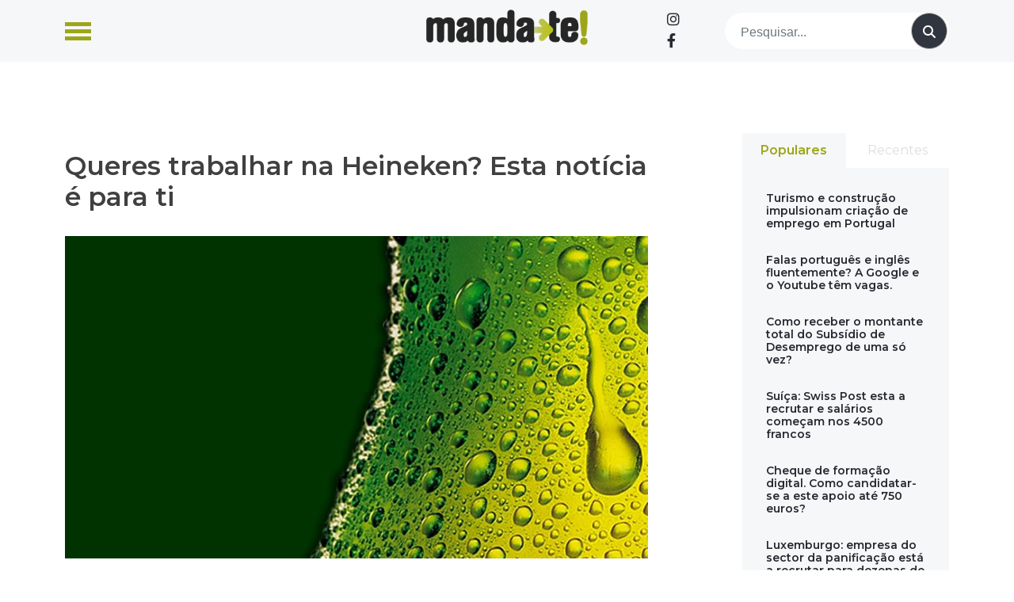

--- FILE ---
content_type: text/html; charset=UTF-8
request_url: https://www.manda-te.com/queres-trabalhar-na-heineken-esta-noticia-e-para-ti/
body_size: 18878
content:
<!doctype html>
<html lang="pt-PT">
<head>
<script async src="https://pagead2.googlesyndication.com/pagead/js/adsbygoogle.js?client=ca-pub-2585086213796810" crossorigin="anonymous"></script>
<meta charset="UTF-8">
<meta name="viewport" content="width=device-width, initial-scale=1">
<link rel="profile" href="https://gmpg.org/xfn/11">
<meta name='robots' content='index, follow, max-image-preview:large, max-snippet:-1, max-video-preview:-1'/>
<title>Queres trabalhar na Heineken? Esta notícia é para ti - Manda-te</title>
<link rel="canonical" href="https://www.manda-te.com/queres-trabalhar-na-heineken-esta-noticia-e-para-ti/"/>
<meta property="og:locale" content="pt_PT"/>
<meta property="og:type" content="article"/>
<meta property="og:title" content="Queres trabalhar na Heineken? Esta notícia é para ti - Manda-te"/>
<meta property="og:description" content="A Heineken está a recrutar colaboradores um pouco por toda a Europa. Só na Holanda são 68 vagas destinadas a profissionais dos sectores de atividade de recursos humanos, marketing, financeiro, logística, entre outros. Existem ainda algumas oportunidades de estágio nomeadamente [&hellip;]"/>
<meta property="og:url" content="https://www.manda-te.com/queres-trabalhar-na-heineken-esta-noticia-e-para-ti/"/>
<meta property="og:site_name" content="Manda-te"/>
<meta property="article:published_time" content="2016-04-01T10:18:09+00:00"/>
<meta property="article:modified_time" content="2023-05-31T16:05:50+00:00"/>
<meta property="og:image" content="https://www.manda-te.com/wp-content/uploads/2023/05/heineken.jpg"/>
<meta property="og:image:width" content="800"/>
<meta property="og:image:height" content="442"/>
<meta property="og:image:type" content="image/jpeg"/>
<meta name="author" content="manda-te"/>
<meta name="twitter:card" content="summary_large_image"/>
<meta name="twitter:label1" content="Escrito por"/>
<meta name="twitter:data1" content="manda-te"/>
<meta name="twitter:label2" content="Tempo estimado de leitura"/>
<meta name="twitter:data2" content="1 minuto"/>
<script type="application/ld+json" class="yoast-schema-graph">{"@context":"https://schema.org","@graph":[{"@type":"Article","@id":"https://www.manda-te.com/queres-trabalhar-na-heineken-esta-noticia-e-para-ti/#article","isPartOf":{"@id":"https://www.manda-te.com/queres-trabalhar-na-heineken-esta-noticia-e-para-ti/"},"author":{"name":"manda-te","@id":"https://www.manda-te.com/#/schema/person/80bb04be1f01657d57325bfb49c42e2b"},"headline":"Queres trabalhar na Heineken? Esta notícia é para ti","datePublished":"2016-04-01T10:18:09+00:00","dateModified":"2023-05-31T16:05:50+00:00","mainEntityOfPage":{"@id":"https://www.manda-te.com/queres-trabalhar-na-heineken-esta-noticia-e-para-ti/"},"wordCount":195,"publisher":{"@id":"https://www.manda-te.com/#organization"},"image":{"@id":"https://www.manda-te.com/queres-trabalhar-na-heineken-esta-noticia-e-para-ti/#primaryimage"},"thumbnailUrl":"https://www.manda-te.com/wp-content/uploads/2023/05/heineken.jpg","articleSection":["Destaque","Empregos","Vagas Emprego"],"inLanguage":"pt-PT"},{"@type":"WebPage","@id":"https://www.manda-te.com/queres-trabalhar-na-heineken-esta-noticia-e-para-ti/","url":"https://www.manda-te.com/queres-trabalhar-na-heineken-esta-noticia-e-para-ti/","name":"Queres trabalhar na Heineken? Esta notícia é para ti - Manda-te","isPartOf":{"@id":"https://www.manda-te.com/#website"},"primaryImageOfPage":{"@id":"https://www.manda-te.com/queres-trabalhar-na-heineken-esta-noticia-e-para-ti/#primaryimage"},"image":{"@id":"https://www.manda-te.com/queres-trabalhar-na-heineken-esta-noticia-e-para-ti/#primaryimage"},"thumbnailUrl":"https://www.manda-te.com/wp-content/uploads/2023/05/heineken.jpg","datePublished":"2016-04-01T10:18:09+00:00","dateModified":"2023-05-31T16:05:50+00:00","breadcrumb":{"@id":"https://www.manda-te.com/queres-trabalhar-na-heineken-esta-noticia-e-para-ti/#breadcrumb"},"inLanguage":"pt-PT","potentialAction":[{"@type":"ReadAction","target":["https://www.manda-te.com/queres-trabalhar-na-heineken-esta-noticia-e-para-ti/"]}]},{"@type":"ImageObject","inLanguage":"pt-PT","@id":"https://www.manda-te.com/queres-trabalhar-na-heineken-esta-noticia-e-para-ti/#primaryimage","url":"https://www.manda-te.com/wp-content/uploads/2023/05/heineken.jpg","contentUrl":"https://www.manda-te.com/wp-content/uploads/2023/05/heineken.jpg","width":800,"height":442},{"@type":"BreadcrumbList","@id":"https://www.manda-te.com/queres-trabalhar-na-heineken-esta-noticia-e-para-ti/#breadcrumb","itemListElement":[{"@type":"ListItem","position":1,"name":"Início","item":"https://www.manda-te.com/"},{"@type":"ListItem","position":2,"name":"Queres trabalhar na Heineken? Esta notícia é para ti"}]},{"@type":"WebSite","@id":"https://www.manda-te.com/#website","url":"https://www.manda-te.com/","name":"Manda-te","description":"Emprego, Formação e Empreendedorismo","publisher":{"@id":"https://www.manda-te.com/#organization"},"potentialAction":[{"@type":"SearchAction","target":{"@type":"EntryPoint","urlTemplate":"https://www.manda-te.com/?s={search_term_string}"},"query-input":"required name=search_term_string"}],"inLanguage":"pt-PT"},{"@type":"Organization","@id":"https://www.manda-te.com/#organization","name":"Manda-te","url":"https://www.manda-te.com/","logo":{"@type":"ImageObject","inLanguage":"pt-PT","@id":"https://www.manda-te.com/#/schema/logo/image/","url":"https://www.manda-te.com/wp-content/uploads/2023/06/logo.png","contentUrl":"https://www.manda-te.com/wp-content/uploads/2023/06/logo.png","width":289,"height":64,"caption":"Manda-te"},"image":{"@id":"https://www.manda-te.com/#/schema/logo/image/"}},{"@type":"Person","@id":"https://www.manda-te.com/#/schema/person/80bb04be1f01657d57325bfb49c42e2b","name":"manda-te","url":"https://www.manda-te.com/author/manda-te/"}]}</script>
<link rel='dns-prefetch' href='//code.jquery.com'/>
<link rel='dns-prefetch' href='//www.googletagmanager.com'/>
<link rel='dns-prefetch' href='//use.fontawesome.com'/>
<link rel='dns-prefetch' href='//pagead2.googlesyndication.com'/>
<link rel='dns-prefetch' href='//fundingchoicesmessages.google.com'/>
<link rel="alternate" type="application/rss+xml" title="Manda-te &raquo; Feed" href="https://www.manda-te.com/feed/"/>
<link rel="alternate" type="application/rss+xml" title="Manda-te &raquo; Feed de comentários" href="https://www.manda-te.com/comments/feed/"/>
<link rel='stylesheet' id='wp-block-library-css' href='//www.manda-te.com/wp-content/cache/wpfc-minified/8w2muwvt/84ju8.css' media='all'/>
<style id='classic-theme-styles-inline-css'>.wp-block-button__link{color:#fff;background-color:#32373c;border-radius:9999px;box-shadow:none;text-decoration:none;padding:calc(.667em + 2px) calc(1.333em + 2px);font-size:1.125em}.wp-block-file__button{background:#32373c;color:#fff;text-decoration:none}</style>
<style id='global-styles-inline-css'>body{--wp--preset--color--black:#000000;--wp--preset--color--cyan-bluish-gray:#abb8c3;--wp--preset--color--white:#ffffff;--wp--preset--color--pale-pink:#f78da7;--wp--preset--color--vivid-red:#cf2e2e;--wp--preset--color--luminous-vivid-orange:#ff6900;--wp--preset--color--luminous-vivid-amber:#fcb900;--wp--preset--color--light-green-cyan:#7bdcb5;--wp--preset--color--vivid-green-cyan:#00d084;--wp--preset--color--pale-cyan-blue:#8ed1fc;--wp--preset--color--vivid-cyan-blue:#0693e3;--wp--preset--color--vivid-purple:#9b51e0;--wp--preset--gradient--vivid-cyan-blue-to-vivid-purple:linear-gradient(135deg,rgba(6,147,227,1) 0%,rgb(155,81,224) 100%);--wp--preset--gradient--light-green-cyan-to-vivid-green-cyan:linear-gradient(135deg,rgb(122,220,180) 0%,rgb(0,208,130) 100%);--wp--preset--gradient--luminous-vivid-amber-to-luminous-vivid-orange:linear-gradient(135deg,rgba(252,185,0,1) 0%,rgba(255,105,0,1) 100%);--wp--preset--gradient--luminous-vivid-orange-to-vivid-red:linear-gradient(135deg,rgba(255,105,0,1) 0%,rgb(207,46,46) 100%);--wp--preset--gradient--very-light-gray-to-cyan-bluish-gray:linear-gradient(135deg,rgb(238,238,238) 0%,rgb(169,184,195) 100%);--wp--preset--gradient--cool-to-warm-spectrum:linear-gradient(135deg,rgb(74,234,220) 0%,rgb(151,120,209) 20%,rgb(207,42,186) 40%,rgb(238,44,130) 60%,rgb(251,105,98) 80%,rgb(254,248,76) 100%);--wp--preset--gradient--blush-light-purple:linear-gradient(135deg,rgb(255,206,236) 0%,rgb(152,150,240) 100%);--wp--preset--gradient--blush-bordeaux:linear-gradient(135deg,rgb(254,205,165) 0%,rgb(254,45,45) 50%,rgb(107,0,62) 100%);--wp--preset--gradient--luminous-dusk:linear-gradient(135deg,rgb(255,203,112) 0%,rgb(199,81,192) 50%,rgb(65,88,208) 100%);--wp--preset--gradient--pale-ocean:linear-gradient(135deg,rgb(255,245,203) 0%,rgb(182,227,212) 50%,rgb(51,167,181) 100%);--wp--preset--gradient--electric-grass:linear-gradient(135deg,rgb(202,248,128) 0%,rgb(113,206,126) 100%);--wp--preset--gradient--midnight:linear-gradient(135deg,rgb(2,3,129) 0%,rgb(40,116,252) 100%);--wp--preset--font-size--small:13px;--wp--preset--font-size--medium:20px;--wp--preset--font-size--large:36px;--wp--preset--font-size--x-large:42px;--wp--preset--spacing--20:0.44rem;--wp--preset--spacing--30:0.67rem;--wp--preset--spacing--40:1rem;--wp--preset--spacing--50:1.5rem;--wp--preset--spacing--60:2.25rem;--wp--preset--spacing--70:3.38rem;--wp--preset--spacing--80:5.06rem;--wp--preset--shadow--natural:6px 6px 9px rgba(0, 0, 0, 0.2);--wp--preset--shadow--deep:12px 12px 50px rgba(0, 0, 0, 0.4);--wp--preset--shadow--sharp:6px 6px 0px rgba(0, 0, 0, 0.2);--wp--preset--shadow--outlined:6px 6px 0px -3px rgba(255, 255, 255, 1), 6px 6px rgba(0, 0, 0, 1);--wp--preset--shadow--crisp:6px 6px 0px rgba(0, 0, 0, 1);}:where(.is-layout-flex){gap:0.5em;}:where(.is-layout-grid){gap:0.5em;}body .is-layout-flex{display:flex;}body .is-layout-flex{flex-wrap:wrap;align-items:center;}body .is-layout-flex > *{margin:0;}body .is-layout-grid{display:grid;}body .is-layout-grid > *{margin:0;}:where(.wp-block-columns.is-layout-flex){gap:2em;}:where(.wp-block-columns.is-layout-grid){gap:2em;}:where(.wp-block-post-template.is-layout-flex){gap:1.25em;}:where(.wp-block-post-template.is-layout-grid){gap:1.25em;}.has-black-color{color:var(--wp--preset--color--black) !important;}.has-cyan-bluish-gray-color{color:var(--wp--preset--color--cyan-bluish-gray) !important;}.has-white-color{color:var(--wp--preset--color--white) !important;}.has-pale-pink-color{color:var(--wp--preset--color--pale-pink) !important;}.has-vivid-red-color{color:var(--wp--preset--color--vivid-red) !important;}.has-luminous-vivid-orange-color{color:var(--wp--preset--color--luminous-vivid-orange) !important;}.has-luminous-vivid-amber-color{color:var(--wp--preset--color--luminous-vivid-amber) !important;}.has-light-green-cyan-color{color:var(--wp--preset--color--light-green-cyan) !important;}.has-vivid-green-cyan-color{color:var(--wp--preset--color--vivid-green-cyan) !important;}.has-pale-cyan-blue-color{color:var(--wp--preset--color--pale-cyan-blue) !important;}.has-vivid-cyan-blue-color{color:var(--wp--preset--color--vivid-cyan-blue) !important;}.has-vivid-purple-color{color:var(--wp--preset--color--vivid-purple) !important;}.has-black-background-color{background-color:var(--wp--preset--color--black) !important;}.has-cyan-bluish-gray-background-color{background-color:var(--wp--preset--color--cyan-bluish-gray) !important;}.has-white-background-color{background-color:var(--wp--preset--color--white) !important;}.has-pale-pink-background-color{background-color:var(--wp--preset--color--pale-pink) !important;}.has-vivid-red-background-color{background-color:var(--wp--preset--color--vivid-red) !important;}.has-luminous-vivid-orange-background-color{background-color:var(--wp--preset--color--luminous-vivid-orange) !important;}.has-luminous-vivid-amber-background-color{background-color:var(--wp--preset--color--luminous-vivid-amber) !important;}.has-light-green-cyan-background-color{background-color:var(--wp--preset--color--light-green-cyan) !important;}.has-vivid-green-cyan-background-color{background-color:var(--wp--preset--color--vivid-green-cyan) !important;}.has-pale-cyan-blue-background-color{background-color:var(--wp--preset--color--pale-cyan-blue) !important;}.has-vivid-cyan-blue-background-color{background-color:var(--wp--preset--color--vivid-cyan-blue) !important;}.has-vivid-purple-background-color{background-color:var(--wp--preset--color--vivid-purple) !important;}.has-black-border-color{border-color:var(--wp--preset--color--black) !important;}.has-cyan-bluish-gray-border-color{border-color:var(--wp--preset--color--cyan-bluish-gray) !important;}.has-white-border-color{border-color:var(--wp--preset--color--white) !important;}.has-pale-pink-border-color{border-color:var(--wp--preset--color--pale-pink) !important;}.has-vivid-red-border-color{border-color:var(--wp--preset--color--vivid-red) !important;}.has-luminous-vivid-orange-border-color{border-color:var(--wp--preset--color--luminous-vivid-orange) !important;}.has-luminous-vivid-amber-border-color{border-color:var(--wp--preset--color--luminous-vivid-amber) !important;}.has-light-green-cyan-border-color{border-color:var(--wp--preset--color--light-green-cyan) !important;}.has-vivid-green-cyan-border-color{border-color:var(--wp--preset--color--vivid-green-cyan) !important;}.has-pale-cyan-blue-border-color{border-color:var(--wp--preset--color--pale-cyan-blue) !important;}.has-vivid-cyan-blue-border-color{border-color:var(--wp--preset--color--vivid-cyan-blue) !important;}.has-vivid-purple-border-color{border-color:var(--wp--preset--color--vivid-purple) !important;}.has-vivid-cyan-blue-to-vivid-purple-gradient-background{background:var(--wp--preset--gradient--vivid-cyan-blue-to-vivid-purple) !important;}.has-light-green-cyan-to-vivid-green-cyan-gradient-background{background:var(--wp--preset--gradient--light-green-cyan-to-vivid-green-cyan) !important;}.has-luminous-vivid-amber-to-luminous-vivid-orange-gradient-background{background:var(--wp--preset--gradient--luminous-vivid-amber-to-luminous-vivid-orange) !important;}.has-luminous-vivid-orange-to-vivid-red-gradient-background{background:var(--wp--preset--gradient--luminous-vivid-orange-to-vivid-red) !important;}.has-very-light-gray-to-cyan-bluish-gray-gradient-background{background:var(--wp--preset--gradient--very-light-gray-to-cyan-bluish-gray) !important;}.has-cool-to-warm-spectrum-gradient-background{background:var(--wp--preset--gradient--cool-to-warm-spectrum) !important;}.has-blush-light-purple-gradient-background{background:var(--wp--preset--gradient--blush-light-purple) !important;}.has-blush-bordeaux-gradient-background{background:var(--wp--preset--gradient--blush-bordeaux) !important;}.has-luminous-dusk-gradient-background{background:var(--wp--preset--gradient--luminous-dusk) !important;}.has-pale-ocean-gradient-background{background:var(--wp--preset--gradient--pale-ocean) !important;}.has-electric-grass-gradient-background{background:var(--wp--preset--gradient--electric-grass) !important;}.has-midnight-gradient-background{background:var(--wp--preset--gradient--midnight) !important;}.has-small-font-size{font-size:var(--wp--preset--font-size--small) !important;}.has-medium-font-size{font-size:var(--wp--preset--font-size--medium) !important;}.has-large-font-size{font-size:var(--wp--preset--font-size--large) !important;}.has-x-large-font-size{font-size:var(--wp--preset--font-size--x-large) !important;}
.wp-block-navigation a:where(:not(.wp-element-button)){color:inherit;}:where(.wp-block-post-template.is-layout-flex){gap:1.25em;}:where(.wp-block-post-template.is-layout-grid){gap:1.25em;}:where(.wp-block-columns.is-layout-flex){gap:2em;}:where(.wp-block-columns.is-layout-grid){gap:2em;}
.wp-block-pullquote{font-size:1.5em;line-height:1.6;}</style>
<style id='dominant-color-styles-inline-css'>img[data-dominant-color]:not(.has-transparency){background-color:var(--dominant-color);}</style>
<link rel='stylesheet' id='font-awesome-css' href='//www.manda-te.com/wp-content/cache/wpfc-minified/7bgvuuqw/84ju8.css' media='all'/>
<link rel='stylesheet' id='bootstrap-css-css' href='//www.manda-te.com/wp-content/cache/wpfc-minified/1pxeu9f8/84ju8.css' media='all'/>
<link rel='stylesheet' id='ideoma-child-style-css' href='//www.manda-te.com/wp-content/cache/wpfc-minified/6l0hgpmb/84ju8.css' media='all'/>
<link rel='stylesheet' id='owlcarousel-css' href='//www.manda-te.com/wp-content/cache/wpfc-minified/6wuvuuvt/84ju8.css' media='all'/>
<link rel='stylesheet' id='owlcarousel-theme-css' href='//www.manda-te.com/wp-content/cache/wpfc-minified/qtst36lg/84ju8.css' media='all'/>
<link rel='stylesheet' id='sitept-scss-css' href='//www.manda-te.com/wp-content/cache/wpfc-minified/f2znpno8/84ju8.css' media='all'/>
<link rel='stylesheet' id='sitept-style-css' href='//www.manda-te.com/wp-content/cache/wpfc-minified/6l0hgpmb/84ju8.css' media='all'/>
<link rel='stylesheet' id='font-awesome-official-css' href='https://use.fontawesome.com/releases/v6.4.0/css/all.css' media='all' integrity="sha384-iw3OoTErCYJJB9mCa8LNS2hbsQ7M3C0EpIsO/H5+EGAkPGc6rk+V8i04oW/K5xq0" crossorigin="anonymous"/>
<link rel='stylesheet' id='sib-front-css-css' href='//www.manda-te.com/wp-content/cache/wpfc-minified/ld7bo43g/84ju8.css' media='all'/>
<link rel='stylesheet' id='font-awesome-official-v4shim-css' href='https://use.fontawesome.com/releases/v6.4.0/css/v4-shims.css' media='all' integrity="sha384-TjXU13dTMPo+5ZlOUI1IGXvpmajjoetPqbUJqTx+uZ1bGwylKHNEItuVe/mg/H6l" crossorigin="anonymous"/>
<script src="//www.manda-te.com/wp-content/cache/wpfc-minified/l975qdj0/84ju9.js" id="bootstrap-js-js"></script>
<script src="https://www.googletagmanager.com/gtag/js?id=GT-W6KC8JM" id="google_gtagjs-js" async></script>
<script id="google_gtagjs-js-after">window.dataLayer=window.dataLayer||[];function gtag(){dataLayer.push(arguments);}
gtag("set","linker",{"domains":["www.manda-te.com"]});
gtag("js", new Date());
gtag("set", "developer_id.dZTNiMT", true);
gtag("config", "GT-W6KC8JM");</script>
<script src="//www.manda-te.com/wp-content/cache/wpfc-minified/2enen7kc/84ju9.js" id="jquery-core-js"></script>
<script src="//www.manda-te.com/wp-content/cache/wpfc-minified/87f95aw6/84ju9.js" id="jquery-migrate-js"></script>
<script id="sib-front-js-js-extra">var sibErrMsg={"invalidMail":"Please fill out valid email address","requiredField":"Please fill out required fields","invalidDateFormat":"Please fill out valid date format","invalidSMSFormat":"Please fill out valid phone number"};
var ajax_sib_front_object={"ajax_url":"https:\/\/www.manda-te.com\/wp-admin\/admin-ajax.php","ajax_nonce":"6ca43cdd8e","flag_url":"https:\/\/www.manda-te.com\/wp-content\/plugins\/mailin\/img\/flags\/"};</script>
<script src="//www.manda-te.com/wp-content/cache/wpfc-minified/g0y5krks/84ju9.js" id="sib-front-js-js"></script>
<link rel="https://api.w.org/" href="https://www.manda-te.com/wp-json/"/><link rel="alternate" type="application/json" href="https://www.manda-te.com/wp-json/wp/v2/posts/5598"/><link rel="EditURI" type="application/rsd+xml" title="RSD" href="https://www.manda-te.com/xmlrpc.php?rsd"/>
<link rel="alternate" type="application/json+oembed" href="https://www.manda-te.com/wp-json/oembed/1.0/embed?url=https%3A%2F%2Fwww.manda-te.com%2Fqueres-trabalhar-na-heineken-esta-noticia-e-para-ti%2F"/>
<link rel="alternate" type="text/xml+oembed" href="https://www.manda-te.com/wp-json/oembed/1.0/embed?url=https%3A%2F%2Fwww.manda-te.com%2Fqueres-trabalhar-na-heineken-esta-noticia-e-para-ti%2F&#038;format=xml"/>
<meta name="generator" content="dominant-color-images 1.1.1">
<meta name="generator" content="Site Kit by Google 1.131.0"/><meta name="generator" content="performance-lab 3.1.0; plugins: dominant-color-images, webp-uploads">
<meta name="mpu-version" content="1.2.5"/><meta name="generator" content="webp-uploads 1.1.1">
<meta name="google-adsense-platform-account" content="ca-host-pub-2644536267352236">
<meta name="google-adsense-platform-domain" content="sitekit.withgoogle.com">
<script>(function(){
window.sib={equeue:[],client_key:"brntfscks0tkvb20hlexuekv"};
window.sib.email_id="";
window.sendinblue={}; for (var j=['track', 'identify', 'trackLink', 'page'], i=0; i < j.length; i++){ (function(k){ window.sendinblue[k]=function(){ var arg=Array.prototype.slice.call(arguments); (window.sib[k]||function(){ var t={}; t[k]=arg; window.sib.equeue.push(t);})(arg[0], arg[1], arg[2]);};})(j[i]);}var n=document.createElement("script"),i=document.getElementsByTagName("script")[0]; n.type="text/javascript", n.id="sendinblue-js", n.async = !0, n.src="https://sibautomation.com/sa.js?plugin=wordpress&key=" + window.sib.client_key, i.parentNode.insertBefore(n, i), window.sendinblue.page();})();</script><meta name="redi-version" content="1.2.2"/>
<script async src="https://pagead2.googlesyndication.com/pagead/js/adsbygoogle.js?client=ca-pub-2585086213796810&amp;host=ca-host-pub-2644536267352236" crossorigin="anonymous"></script>
<script async src="https://fundingchoicesmessages.google.com/i/pub-2585086213796810?ers=1" nonce="XxjAYi4-6-Lsdy2wRBLx6g"></script><script nonce="XxjAYi4-6-Lsdy2wRBLx6g">(function(){function signalGooglefcPresent(){if(!window.frames['googlefcPresent']){if(document.body){const iframe=document.createElement('iframe'); iframe.style='width: 0; height: 0; border: none; z-index: -1000; left: -1000px; top: -1000px;'; iframe.style.display='none'; iframe.name='googlefcPresent'; document.body.appendChild(iframe);}else{setTimeout(signalGooglefcPresent, 0);}}}signalGooglefcPresent();})();</script>
<script>(function(){'use strict';function aa(a){var b=0;return function(){return b<a.length?{done:!1,value:a[b++]}:{done:!0}}}var ba="function"==typeof Object.defineProperties?Object.defineProperty:function(a,b,c){if(a==Array.prototype||a==Object.prototype)return a;a[b]=c.value;return a};
function ca(a){a=["object"==typeof globalThis&&globalThis,a,"object"==typeof window&&window,"object"==typeof self&&self,"object"==typeof global&&global];for(var b=0;b<a.length;++b){var c=a[b];if(c&&c.Math==Math)return c}throw Error("Cannot find global object");}var da=ca(this);function k(a,b){if(b)a:{var c=da;a=a.split(".");for(var d=0;d<a.length-1;d++){var e=a[d];if(!(e in c))break a;c=c[e]}a=a[a.length-1];d=c[a];b=b(d);b!=d&&null!=b&&ba(c,a,{configurable:!0,writable:!0,value:b})}}
function ea(a){return a.raw=a}function m(a){var b="undefined"!=typeof Symbol&&Symbol.iterator&&a[Symbol.iterator];if(b)return b.call(a);if("number"==typeof a.length)return{next:aa(a)};throw Error(String(a)+" is not an iterable or ArrayLike");}function fa(a){for(var b,c=[];!(b=a.next()).done;)c.push(b.value);return c}var ha="function"==typeof Object.create?Object.create:function(a){function b(){}b.prototype=a;return new b},n;
if("function"==typeof Object.setPrototypeOf)n=Object.setPrototypeOf;else{var q;a:{var ia={a:!0},ja={};try{ja.__proto__=ia;q=ja.a;break a}catch(a){}q=!1}n=q?function(a,b){a.__proto__=b;if(a.__proto__!==b)throw new TypeError(a+" is not extensible");return a}:null}var ka=n;
function r(a,b){a.prototype=ha(b.prototype);a.prototype.constructor=a;if(ka)ka(a,b);else for(var c in b)if("prototype"!=c)if(Object.defineProperties){var d=Object.getOwnPropertyDescriptor(b,c);d&&Object.defineProperty(a,c,d)}else a[c]=b[c];a.A=b.prototype}function la(){for(var a=Number(this),b=[],c=a;c<arguments.length;c++)b[c-a]=arguments[c];return b}k("Number.MAX_SAFE_INTEGER",function(){return 9007199254740991});
k("Number.isFinite",function(a){return a?a:function(b){return"number"!==typeof b?!1:!isNaN(b)&&Infinity!==b&&-Infinity!==b}});k("Number.isInteger",function(a){return a?a:function(b){return Number.isFinite(b)?b===Math.floor(b):!1}});k("Number.isSafeInteger",function(a){return a?a:function(b){return Number.isInteger(b)&&Math.abs(b)<=Number.MAX_SAFE_INTEGER}});
k("Math.trunc",function(a){return a?a:function(b){b=Number(b);if(isNaN(b)||Infinity===b||-Infinity===b||0===b)return b;var c=Math.floor(Math.abs(b));return 0>b?-c:c}});k("Object.is",function(a){return a?a:function(b,c){return b===c?0!==b||1/b===1/c:b!==b&&c!==c}});k("Array.prototype.includes",function(a){return a?a:function(b,c){var d=this;d instanceof String&&(d=String(d));var e=d.length;c=c||0;for(0>c&&(c=Math.max(c+e,0));c<e;c++){var f=d[c];if(f===b||Object.is(f,b))return!0}return!1}});
k("String.prototype.includes",function(a){return a?a:function(b,c){if(null==this)throw new TypeError("The 'this' value for String.prototype.includes must not be null or undefined");if(b instanceof RegExp)throw new TypeError("First argument to String.prototype.includes must not be a regular expression");return-1!==this.indexOf(b,c||0)}});
var t=this||self;function v(a){return a};var w,x;a:{for(var ma=["CLOSURE_FLAGS"],y=t,z=0;z<ma.length;z++)if(y=y[ma[z]],null==y){x=null;break a}x=y}var na=x&&x[610401301];w=null!=na?na:!1;var A,oa=t.navigator;A=oa?oa.userAgentData||null:null;function B(a){return w?A?A.brands.some(function(b){return(b=b.brand)&&-1!=b.indexOf(a)}):!1:!1}function C(a){var b;a:{if(b=t.navigator)if(b=b.userAgent)break a;b=""}return-1!=b.indexOf(a)};function D(){return w?!!A&&0<A.brands.length:!1}function E(){return D()?B("Chromium"):(C("Chrome")||C("CriOS"))&&!(D()?0:C("Edge"))||C("Silk")};var pa=D()?!1:C("Trident")||C("MSIE");!C("Android")||E();E();C("Safari")&&(E()||(D()?0:C("Coast"))||(D()?0:C("Opera"))||(D()?0:C("Edge"))||(D()?B("Microsoft Edge"):C("Edg/"))||D()&&B("Opera"));var qa={},F=null;var ra="undefined"!==typeof Uint8Array,sa=!pa&&"function"===typeof btoa;function G(){return"function"===typeof BigInt};var H=0,I=0;function ta(a){var b=0>a;a=Math.abs(a);var c=a>>>0;a=Math.floor((a-c)/4294967296);b&&(c=m(ua(c,a)),b=c.next().value,a=c.next().value,c=b);H=c>>>0;I=a>>>0}function va(a,b){b>>>=0;a>>>=0;if(2097151>=b)var c=""+(4294967296*b+a);else G()?c=""+(BigInt(b)<<BigInt(32)|BigInt(a)):(c=(a>>>24|b<<8)&16777215,b=b>>16&65535,a=(a&16777215)+6777216*c+6710656*b,c+=8147497*b,b*=2,1E7<=a&&(c+=Math.floor(a/1E7),a%=1E7),1E7<=c&&(b+=Math.floor(c/1E7),c%=1E7),c=b+wa(c)+wa(a));return c}
function wa(a){a=String(a);return"0000000".slice(a.length)+a}function ua(a,b){b=~b;a?a=~a+1:b+=1;return[a,b]};var J;J="function"===typeof Symbol&&"symbol"===typeof Symbol()?Symbol():void 0;var xa=J?function(a,b){a[J]|=b}:function(a,b){void 0!==a.g?a.g|=b:Object.defineProperties(a,{g:{value:b,configurable:!0,writable:!0,enumerable:!1}})},K=J?function(a){return a[J]|0}:function(a){return a.g|0},L=J?function(a){return a[J]}:function(a){return a.g},M=J?function(a,b){a[J]=b;return a}:function(a,b){void 0!==a.g?a.g=b:Object.defineProperties(a,{g:{value:b,configurable:!0,writable:!0,enumerable:!1}});return a};function ya(a,b){M(b,(a|0)&-14591)}function za(a,b){M(b,(a|34)&-14557)}
function Aa(a){a=a>>14&1023;return 0===a?536870912:a};var N={},Ba={};function Ca(a){return!(!a||"object"!==typeof a||a.g!==Ba)}function Da(a){return null!==a&&"object"===typeof a&&!Array.isArray(a)&&a.constructor===Object}function P(a,b,c){if(!Array.isArray(a)||a.length)return!1;var d=K(a);if(d&1)return!0;if(!(b&&(Array.isArray(b)?b.includes(c):b.has(c))))return!1;M(a,d|1);return!0}Object.freeze(new function(){});Object.freeze(new function(){});var Ea=/^-?([1-9][0-9]*|0)(\.[0-9]+)?$/;var Q;function Fa(a,b){Q=b;a=new a(b);Q=void 0;return a}
function R(a,b,c){null==a&&(a=Q);Q=void 0;if(null==a){var d=96;c?(a=[c],d|=512):a=[];b&&(d=d&-16760833|(b&1023)<<14)}else{if(!Array.isArray(a))throw Error();d=K(a);if(d&64)return a;d|=64;if(c&&(d|=512,c!==a[0]))throw Error();a:{c=a;var e=c.length;if(e){var f=e-1;if(Da(c[f])){d|=256;b=f-(+!!(d&512)-1);if(1024<=b)throw Error();d=d&-16760833|(b&1023)<<14;break a}}if(b){b=Math.max(b,e-(+!!(d&512)-1));if(1024<b)throw Error();d=d&-16760833|(b&1023)<<14}}}M(a,d);return a};function Ga(a){switch(typeof a){case "number":return isFinite(a)?a:String(a);case "boolean":return a?1:0;case "object":if(a)if(Array.isArray(a)){if(P(a,void 0,0))return}else if(ra&&null!=a&&a instanceof Uint8Array){if(sa){for(var b="",c=0,d=a.length-10240;c<d;)b+=String.fromCharCode.apply(null,a.subarray(c,c+=10240));b+=String.fromCharCode.apply(null,c?a.subarray(c):a);a=btoa(b)}else{void 0===b&&(b=0);if(!F){F={};c="ABCDEFGHIJKLMNOPQRSTUVWXYZabcdefghijklmnopqrstuvwxyz0123456789".split("");d=["+/=",
"+/","-_=","-_.","-_"];for(var e=0;5>e;e++){var f=c.concat(d[e].split(""));qa[e]=f;for(var g=0;g<f.length;g++){var h=f[g];void 0===F[h]&&(F[h]=g)}}}b=qa[b];c=Array(Math.floor(a.length/3));d=b[64]||"";for(e=f=0;f<a.length-2;f+=3){var l=a[f],p=a[f+1];h=a[f+2];g=b[l>>2];l=b[(l&3)<<4|p>>4];p=b[(p&15)<<2|h>>6];h=b[h&63];c[e++]=g+l+p+h}g=0;h=d;switch(a.length-f){case 2:g=a[f+1],h=b[(g&15)<<2]||d;case 1:a=a[f],c[e]=b[a>>2]+b[(a&3)<<4|g>>4]+h+d}a=c.join("")}return a}}return a};function Ha(a,b,c){a=Array.prototype.slice.call(a);var d=a.length,e=b&256?a[d-1]:void 0;d+=e?-1:0;for(b=b&512?1:0;b<d;b++)a[b]=c(a[b]);if(e){b=a[b]={};for(var f in e)Object.prototype.hasOwnProperty.call(e,f)&&(b[f]=c(e[f]))}return a}function Ia(a,b,c,d,e){if(null!=a){if(Array.isArray(a))a=P(a,void 0,0)?void 0:e&&K(a)&2?a:Ja(a,b,c,void 0!==d,e);else if(Da(a)){var f={},g;for(g in a)Object.prototype.hasOwnProperty.call(a,g)&&(f[g]=Ia(a[g],b,c,d,e));a=f}else a=b(a,d);return a}}
function Ja(a,b,c,d,e){var f=d||c?K(a):0;d=d?!!(f&32):void 0;a=Array.prototype.slice.call(a);for(var g=0;g<a.length;g++)a[g]=Ia(a[g],b,c,d,e);c&&c(f,a);return a}function Ka(a){return a.s===N?a.toJSON():Ga(a)};function La(a,b,c){c=void 0===c?za:c;if(null!=a){if(ra&&a instanceof Uint8Array)return b?a:new Uint8Array(a);if(Array.isArray(a)){var d=K(a);if(d&2)return a;b&&(b=0===d||!!(d&32)&&!(d&64||!(d&16)));return b?M(a,(d|34)&-12293):Ja(a,La,d&4?za:c,!0,!0)}a.s===N&&(c=a.h,d=L(c),a=d&2?a:Fa(a.constructor,Ma(c,d,!0)));return a}}function Ma(a,b,c){var d=c||b&2?za:ya,e=!!(b&32);a=Ha(a,b,function(f){return La(f,e,d)});xa(a,32|(c?2:0));return a};function Na(a,b){a=a.h;return Oa(a,L(a),b)}function Oa(a,b,c,d){if(-1===c)return null;if(c>=Aa(b)){if(b&256)return a[a.length-1][c]}else{var e=a.length;if(d&&b&256&&(d=a[e-1][c],null!=d))return d;b=c+(+!!(b&512)-1);if(b<e)return a[b]}}function Pa(a,b,c,d,e){var f=Aa(b);if(c>=f||e){var g=b;if(b&256)e=a[a.length-1];else{if(null==d)return;e=a[f+(+!!(b&512)-1)]={};g|=256}e[c]=d;c<f&&(a[c+(+!!(b&512)-1)]=void 0);g!==b&&M(a,g)}else a[c+(+!!(b&512)-1)]=d,b&256&&(a=a[a.length-1],c in a&&delete a[c])}
function Qa(a,b){var c=Ra;var d=void 0===d?!1:d;var e=a.h;var f=L(e),g=Oa(e,f,b,d);if(null!=g&&"object"===typeof g&&g.s===N)c=g;else if(Array.isArray(g)){var h=K(g),l=h;0===l&&(l|=f&32);l|=f&2;l!==h&&M(g,l);c=new c(g)}else c=void 0;c!==g&&null!=c&&Pa(e,f,b,c,d);e=c;if(null==e)return e;a=a.h;f=L(a);f&2||(g=e,c=g.h,h=L(c),g=h&2?Fa(g.constructor,Ma(c,h,!1)):g,g!==e&&(e=g,Pa(a,f,b,e,d)));return e}function Sa(a,b){a=Na(a,b);return null==a||"string"===typeof a?a:void 0}
function Ta(a,b){var c=void 0===c?0:c;a=Na(a,b);if(null!=a)if(b=typeof a,"number"===b?Number.isFinite(a):"string"!==b?0:Ea.test(a))if("number"===typeof a){if(a=Math.trunc(a),!Number.isSafeInteger(a)){ta(a);b=H;var d=I;if(a=d&2147483648)b=~b+1>>>0,d=~d>>>0,0==b&&(d=d+1>>>0);b=4294967296*d+(b>>>0);a=a?-b:b}}else if(b=Math.trunc(Number(a)),Number.isSafeInteger(b))a=String(b);else{if(b=a.indexOf("."),-1!==b&&(a=a.substring(0,b)),!("-"===a[0]?20>a.length||20===a.length&&-922337<Number(a.substring(0,7)):
19>a.length||19===a.length&&922337>Number(a.substring(0,6)))){if(16>a.length)ta(Number(a));else if(G())a=BigInt(a),H=Number(a&BigInt(4294967295))>>>0,I=Number(a>>BigInt(32)&BigInt(4294967295));else{b=+("-"===a[0]);I=H=0;d=a.length;for(var e=b,f=(d-b)%6+b;f<=d;e=f,f+=6)e=Number(a.slice(e,f)),I*=1E6,H=1E6*H+e,4294967296<=H&&(I+=Math.trunc(H/4294967296),I>>>=0,H>>>=0);b&&(b=m(ua(H,I)),a=b.next().value,b=b.next().value,H=a,I=b)}a=H;b=I;b&2147483648?G()?a=""+(BigInt(b|0)<<BigInt(32)|BigInt(a>>>0)):(b=
m(ua(a,b)),a=b.next().value,b=b.next().value,a="-"+va(a,b)):a=va(a,b)}}else a=void 0;return null!=a?a:c}function S(a,b){a=Sa(a,b);return null!=a?a:""};function T(a,b,c){this.h=R(a,b,c)}T.prototype.toJSON=function(){return Ua(this,Ja(this.h,Ka,void 0,void 0,!1),!0)};T.prototype.s=N;T.prototype.toString=function(){return Ua(this,this.h,!1).toString()};
function Ua(a,b,c){var d=a.constructor.v,e=L(c?a.h:b);a=b.length;if(!a)return b;var f;if(Da(c=b[a-1])){a:{var g=c;var h={},l=!1,p;for(p in g)if(Object.prototype.hasOwnProperty.call(g,p)){var u=g[p];if(Array.isArray(u)){var jb=u;if(P(u,d,+p)||Ca(u)&&0===u.size)u=null;u!=jb&&(l=!0)}null!=u?h[p]=u:l=!0}if(l){for(var O in h){g=h;break a}g=null}}g!=c&&(f=!0);a--}for(p=+!!(e&512)-1;0<a;a--){O=a-1;c=b[O];O-=p;if(!(null==c||P(c,d,O)||Ca(c)&&0===c.size))break;var kb=!0}if(!f&&!kb)return b;b=Array.prototype.slice.call(b,
0,a);g&&b.push(g);return b};function Va(a){return function(b){if(null==b||""==b)b=new a;else{b=JSON.parse(b);if(!Array.isArray(b))throw Error(void 0);xa(b,32);b=Fa(a,b)}return b}};function Wa(a){this.h=R(a)}r(Wa,T);var Xa=Va(Wa);var U;function V(a){this.g=a}V.prototype.toString=function(){return this.g+""};var Ya={};function Za(a){if(void 0===U){var b=null;var c=t.trustedTypes;if(c&&c.createPolicy){try{b=c.createPolicy("goog#html",{createHTML:v,createScript:v,createScriptURL:v})}catch(d){t.console&&t.console.error(d.message)}U=b}else U=b}a=(b=U)?b.createScriptURL(a):a;return new V(a,Ya)};function $a(){return Math.floor(2147483648*Math.random()).toString(36)+Math.abs(Math.floor(2147483648*Math.random())^Date.now()).toString(36)};function ab(a,b){b=String(b);"application/xhtml+xml"===a.contentType&&(b=b.toLowerCase());return a.createElement(b)}function bb(a){this.g=a||t.document||document};
function cb(a,b){a.src=b instanceof V&&b.constructor===V?b.g:"type_error:TrustedResourceUrl";var c,d;(c=(b=null==(d=(c=(a.ownerDocument&&a.ownerDocument.defaultView||window).document).querySelector)?void 0:d.call(c,"script[nonce]"))?b.nonce||b.getAttribute("nonce")||"":"")&&a.setAttribute("nonce",c)};function db(a){a=void 0===a?document:a;return a.createElement("script")};function eb(a,b,c,d,e,f){try{var g=a.g,h=db(g);h.async=!0;cb(h,b);g.head.appendChild(h);h.addEventListener("load",function(){e();d&&g.head.removeChild(h)});h.addEventListener("error",function(){0<c?eb(a,b,c-1,d,e,f):(d&&g.head.removeChild(h),f())})}catch(l){f()}};var fb=t.atob("aHR0cHM6Ly93d3cuZ3N0YXRpYy5jb20vaW1hZ2VzL2ljb25zL21hdGVyaWFsL3N5c3RlbS8xeC93YXJuaW5nX2FtYmVyXzI0ZHAucG5n"),gb=t.atob("WW91IGFyZSBzZWVpbmcgdGhpcyBtZXNzYWdlIGJlY2F1c2UgYWQgb3Igc2NyaXB0IGJsb2NraW5nIHNvZnR3YXJlIGlzIGludGVyZmVyaW5nIHdpdGggdGhpcyBwYWdlLg=="),hb=t.atob("RGlzYWJsZSBhbnkgYWQgb3Igc2NyaXB0IGJsb2NraW5nIHNvZnR3YXJlLCB0aGVuIHJlbG9hZCB0aGlzIHBhZ2Uu");function ib(a,b,c){this.i=a;this.u=b;this.o=c;this.g=null;this.j=[];this.m=!1;this.l=new bb(this.i)}
function lb(a){if(a.i.body&&!a.m){var b=function(){mb(a);t.setTimeout(function(){nb(a,3)},50)};eb(a.l,a.u,2,!0,function(){t[a.o]||b()},b);a.m=!0}}
function mb(a){for(var b=W(1,5),c=0;c<b;c++){var d=X(a);a.i.body.appendChild(d);a.j.push(d)}b=X(a);b.style.bottom="0";b.style.left="0";b.style.position="fixed";b.style.width=W(100,110).toString()+"%";b.style.zIndex=W(2147483544,2147483644).toString();b.style.backgroundColor=ob(249,259,242,252,219,229);b.style.boxShadow="0 0 12px #888";b.style.color=ob(0,10,0,10,0,10);b.style.display="flex";b.style.justifyContent="center";b.style.fontFamily="Roboto, Arial";c=X(a);c.style.width=W(80,85).toString()+
"%";c.style.maxWidth=W(750,775).toString()+"px";c.style.margin="24px";c.style.display="flex";c.style.alignItems="flex-start";c.style.justifyContent="center";d=ab(a.l.g,"IMG");d.className=$a();d.src=fb;d.alt="Warning icon";d.style.height="24px";d.style.width="24px";d.style.paddingRight="16px";var e=X(a),f=X(a);f.style.fontWeight="bold";f.textContent=gb;var g=X(a);g.textContent=hb;Y(a,e,f);Y(a,e,g);Y(a,c,d);Y(a,c,e);Y(a,b,c);a.g=b;a.i.body.appendChild(a.g);b=W(1,5);for(c=0;c<b;c++)d=X(a),a.i.body.appendChild(d),
a.j.push(d)}function Y(a,b,c){for(var d=W(1,5),e=0;e<d;e++){var f=X(a);b.appendChild(f)}b.appendChild(c);c=W(1,5);for(d=0;d<c;d++)e=X(a),b.appendChild(e)}function W(a,b){return Math.floor(a+Math.random()*(b-a))}function ob(a,b,c,d,e,f){return"rgb("+W(Math.max(a,0),Math.min(b,255)).toString()+","+W(Math.max(c,0),Math.min(d,255)).toString()+","+W(Math.max(e,0),Math.min(f,255)).toString()+")"}function X(a){a=ab(a.l.g,"DIV");a.className=$a();return a}
function nb(a,b){0>=b||null!=a.g&&0!==a.g.offsetHeight&&0!==a.g.offsetWidth||(pb(a),mb(a),t.setTimeout(function(){nb(a,b-1)},50))}function pb(a){for(var b=m(a.j),c=b.next();!c.done;c=b.next())(c=c.value)&&c.parentNode&&c.parentNode.removeChild(c);a.j=[];(b=a.g)&&b.parentNode&&b.parentNode.removeChild(b);a.g=null};function qb(a,b,c,d,e){function f(l){document.body?g(document.body):0<l?t.setTimeout(function(){f(l-1)},e):b()}function g(l){l.appendChild(h);t.setTimeout(function(){h?(0!==h.offsetHeight&&0!==h.offsetWidth?b():a(),h.parentNode&&h.parentNode.removeChild(h)):a()},d)}var h=rb(c);f(3)}function rb(a){var b=document.createElement("div");b.className=a;b.style.width="1px";b.style.height="1px";b.style.position="absolute";b.style.left="-10000px";b.style.top="-10000px";b.style.zIndex="-10000";return b};function Ra(a){this.h=R(a)}r(Ra,T);function sb(a){this.h=R(a)}r(sb,T);var tb=Va(sb);function ub(a){var b=la.apply(1,arguments);if(0===b.length)return Za(a[0]);for(var c=a[0],d=0;d<b.length;d++)c+=encodeURIComponent(b[d])+a[d+1];return Za(c)};function vb(a){if(!a)return null;a=Sa(a,4);var b;null===a||void 0===a?b=null:b=Za(a);return b};var wb=ea([""]),xb=ea([""]);function yb(a,b){this.m=a;this.o=new bb(a.document);this.g=b;this.j=S(this.g,1);this.u=vb(Qa(this.g,2))||ub(wb);this.i=!1;b=vb(Qa(this.g,13))||ub(xb);this.l=new ib(a.document,b,S(this.g,12))}yb.prototype.start=function(){zb(this)};
function zb(a){Ab(a);eb(a.o,a.u,3,!1,function(){a:{var b=a.j;var c=t.btoa(b);if(c=t[c]){try{var d=Xa(t.atob(c))}catch(e){b=!1;break a}b=b===Sa(d,1)}else b=!1}b?Z(a,S(a.g,14)):(Z(a,S(a.g,8)),lb(a.l))},function(){qb(function(){Z(a,S(a.g,7));lb(a.l)},function(){return Z(a,S(a.g,6))},S(a.g,9),Ta(a.g,10),Ta(a.g,11))})}function Z(a,b){a.i||(a.i=!0,a=new a.m.XMLHttpRequest,a.open("GET",b,!0),a.send())}function Ab(a){var b=t.btoa(a.j);a.m[b]&&Z(a,S(a.g,5))};(function(a,b){t[a]=function(){var c=la.apply(0,arguments);t[a]=function(){};b.call.apply(b,[null].concat(c instanceof Array?c:fa(m(c))))}})("__h82AlnkH6D91__",function(a){"function"===typeof window.atob&&(new yb(window,tb(window.atob(a)))).start()});}).call(this);
window.__h82AlnkH6D91__("[base64]/[base64]/[base64]/[base64]");</script>
<link rel="icon" href="https://www.manda-te.com/wp-content/uploads/2023/06/fav1.png" sizes="32x32"/>
<link rel="icon" href="https://www.manda-te.com/wp-content/uploads/2023/06/fav1.png" sizes="192x192"/>
<link rel="apple-touch-icon" href="https://www.manda-te.com/wp-content/uploads/2023/06/fav1.png"/>
<meta name="msapplication-TileImage" content="https://www.manda-te.com/wp-content/uploads/2023/06/fav1.png"/>
<script data-wpfc-render="false">var Wpfcll={s:[],osl:0,scroll:false,i:function(){Wpfcll.ss();window.addEventListener('load',function(){let observer=new MutationObserver(mutationRecords=>{Wpfcll.osl=Wpfcll.s.length;Wpfcll.ss();if(Wpfcll.s.length > Wpfcll.osl){Wpfcll.ls(false);}});observer.observe(document.getElementsByTagName("html")[0],{childList:true,attributes:true,subtree:true,attributeFilter:["src"],attributeOldValue:false,characterDataOldValue:false});Wpfcll.ls(true);});window.addEventListener('scroll',function(){Wpfcll.scroll=true;Wpfcll.ls(false);});window.addEventListener('resize',function(){Wpfcll.scroll=true;Wpfcll.ls(false);});window.addEventListener('click',function(){Wpfcll.scroll=true;Wpfcll.ls(false);});},c:function(e,pageload){var w=document.documentElement.clientHeight || body.clientHeight;var n=0;if(pageload){n=0;}else{n=(w > 800) ? 800:200;n=Wpfcll.scroll ? 800:n;}var er=e.getBoundingClientRect();var t=0;var p=e.parentNode ? e.parentNode:false;if(typeof p.getBoundingClientRect=="undefined"){var pr=false;}else{var pr=p.getBoundingClientRect();}if(er.x==0 && er.y==0){for(var i=0;i < 10;i++){if(p){if(pr.x==0 && pr.y==0){if(p.parentNode){p=p.parentNode;}if(typeof p.getBoundingClientRect=="undefined"){pr=false;}else{pr=p.getBoundingClientRect();}}else{t=pr.top;break;}}};}else{t=er.top;}if(w - t+n > 0){return true;}return false;},r:function(e,pageload){var s=this;var oc,ot;try{oc=e.getAttribute("data-wpfc-original-src");ot=e.getAttribute("data-wpfc-original-srcset");originalsizes=e.getAttribute("data-wpfc-original-sizes");if(s.c(e,pageload)){if(oc || ot){if(e.tagName=="DIV" || e.tagName=="A" || e.tagName=="SPAN"){e.style.backgroundImage="url("+oc+")";e.removeAttribute("data-wpfc-original-src");e.removeAttribute("data-wpfc-original-srcset");e.removeAttribute("onload");}else{if(oc){e.setAttribute('src',oc);}if(ot){e.setAttribute('srcset',ot);}if(originalsizes){e.setAttribute('sizes',originalsizes);}if(e.getAttribute("alt") && e.getAttribute("alt")=="blank"){e.removeAttribute("alt");}e.removeAttribute("data-wpfc-original-src");e.removeAttribute("data-wpfc-original-srcset");e.removeAttribute("data-wpfc-original-sizes");e.removeAttribute("onload");if(e.tagName=="IFRAME"){var y="https://www.youtube.com/embed/";if(navigator.userAgent.match(/\sEdge?\/\d/i)){e.setAttribute('src',e.getAttribute("src").replace(/.+\/templates\/youtube\.html\#/,y));}e.onload=function(){if(typeof window.jQuery !="undefined"){if(jQuery.fn.fitVids){jQuery(e).parent().fitVids({customSelector:"iframe[src]"});}}var s=e.getAttribute("src").match(/templates\/youtube\.html\#(.+)/);if(s){try{var i=e.contentDocument || e.contentWindow;if(i.location.href=="about:blank"){e.setAttribute('src',y+s[1]);}}catch(err){e.setAttribute('src',y+s[1]);}}}}}}else{if(e.tagName=="NOSCRIPT"){if(jQuery(e).attr("data-type")=="wpfc"){e.removeAttribute("data-type");jQuery(e).after(jQuery(e).text());}}}}}catch(error){console.log(error);console.log("==>",e);}},ss:function(){var i=Array.prototype.slice.call(document.getElementsByTagName("img"));var f=Array.prototype.slice.call(document.getElementsByTagName("iframe"));var d=Array.prototype.slice.call(document.getElementsByTagName("div"));var a=Array.prototype.slice.call(document.getElementsByTagName("a"));var s=Array.prototype.slice.call(document.getElementsByTagName("span"));var n=Array.prototype.slice.call(document.getElementsByTagName("noscript"));this.s=i.concat(f).concat(d).concat(a).concat(s).concat(n);},ls:function(pageload){var s=this;[].forEach.call(s.s,function(e,index){s.r(e,pageload);});}};document.addEventListener('DOMContentLoaded',function(){wpfci();});function wpfci(){Wpfcll.i();}</script>
</head>
<body data-rsssl=1 class="post-template-default single single-post postid-5598 single-format-standard wp-custom-logo" id="topo">
<div id="page" class="site">
<a class="skip-link screen-reader-text" href="#primary">Skip to content</a>
<header id="masthead" class="site-header">
<section class="container topo">
<div class="row">
<div class="col-lg-4 col-md-4 col-sm-3 col-3 menuArea">
<div id="menuMobileBt"> <span></span> <span></span> <span></span></div></div><div class="col-lg-4 col-md-4 col-sm-6 col-6 logo"> <a href="https://www.manda-te.com/" class="custom-logo-link" rel="home"><img width="289" height="64" src="https://www.manda-te.com/wp-content/uploads/2023/06/logo.png" class="custom-logo" alt="Manda-te" decoding="async"/></a></div><div class="col-lg-4 col-md-4 col-sm-3 col-3 barra">
<div class="redeSociais"> <a href="https://www.instagram.com/manda.te" target="_blank" title="Instagram"><i class="fab fa-instagram"></i></a> <a href="https://facebook.com/mandatempregos" target="_blank" title="Facebook"><i class="fab fa-facebook-f"></i></a></div><span id="pesquisaMob"><i class="fas fa-search"></i></span>
<form action="/" method="get">
<input type="text" name="s" id="search" placeholder="Pesquisar..." value="" />
<input type="hidden" class="" value="product" name="post_type" />
<button><i class="fas fa-search"></i></button>
</form></div></div></section>
</header>
<div id="menuMobile">
<div class="fecha"> <span></span> <span></span></div><div class="zonaMenu">
<div class="redeSociais"> <a href="https://www.instagram.com/manda.te" target="_blank" title="Instagram"><i class="fab fa-instagram"></i></a> <a href="https://facebook.com/mandatempregos" target="_blank" title="Facebook"><i class="fab fa-facebook-f"></i></a></div><nav id="site-navigation" class="main-navigation" role="navigation" aria-label="Primary Navigation">
<div class="menu-menu-categorias-container"><ul id="menu-menu-categorias" class="menu"><li id="menu-item-14781" class="menu-item menu-item-type-post_type menu-item-object-page menu-item-home current-post-parent menu-item-14781"><a href="https://www.manda-te.com/">Início</a><i class="fas fa-angle-down"></i></li> <li id="menu-item-14786" class="menu-item menu-item-type-taxonomy menu-item-object-category menu-item-14786"><a href="https://www.manda-te.com/category/artigos/">Artigos</a><i class="fas fa-angle-down"></i></li> <li id="menu-item-14788" class="menu-item menu-item-type-taxonomy menu-item-object-category current-post-ancestor current-menu-parent current-post-parent menu-item-14788"><a href="https://www.manda-te.com/category/empregos/">Empregos</a><i class="fas fa-angle-down"></i></li> <li id="menu-item-14789" class="menu-item menu-item-type-taxonomy menu-item-object-category menu-item-14789"><a href="https://www.manda-te.com/category/formacao/">Formação</a><i class="fas fa-angle-down"></i></li> <li id="menu-item-14785" class="menu-item menu-item-type-post_type menu-item-object-page menu-item-14785"><a href="https://www.manda-te.com/sobre-manda-te/">Sobre Manda-te!</a><i class="fas fa-angle-down"></i></li> <li id="menu-item-14784" class="menu-item menu-item-type-post_type menu-item-object-page menu-item-14784"><a href="https://www.manda-te.com/contactos/">Entre em contacto</a><i class="fas fa-angle-down"></i></li> </ul></div></nav></div></div><div id="areaPesquisa">
<div class="fecha"> <span></span> <span></span></div><div class="zonaMenu"> <form action="/" method="get"> <input type="text" name="s" id="search" placeholder="Pesquisar..." value="" /> <button><i class="fas fa-search"></i></button> </form></div></div><main>
<section id="single">
<div class="container">
<div class="row justify-content-between">
<div class="col-12 breadcrumbs"></div><div class="col-lg-8 col-md-8 col-sm-12 col-12">
<article id="post-5598" class="post-5598 post type-post status-publish format-standard has-post-thumbnail hentry category-destaque category-empregos category-vagas-emprego">
<header class="entry-header">
<h1 class="entry-title">Queres trabalhar na Heineken? Esta notícia é para ti</h1>	</header>
<img width="800" height="442" src="https://www.manda-te.com/wp-content/uploads/2023/05/heineken.jpg" class="attachment-full size-full wp-post-image" alt="" decoding="async" fetchpriority="high" srcset="https://www.manda-te.com/wp-content/uploads/2023/05/heineken.jpg 800w, https://www.manda-te.com/wp-content/uploads/2023/05/heineken-300x166.jpg 300w, https://www.manda-te.com/wp-content/uploads/2023/05/heineken-768x424.jpg 768w" sizes="(max-width: 800px) 100vw, 800px"/>
<div class="entry-content"> <h2>A Heineken está a recrutar colaboradores um pouco por toda a Europa.</h2> <p>Só na Holanda são 68 vagas destinadas a profissionais dos sectores de atividade de recursos humanos, marketing, financeiro, logística, entre outros. Existem ainda algumas oportunidades de estágio nomeadamente em Marketing  e e-commerce.</p> <p>Conhece todas as oportunidades <a href="http://www.heinekennederland.nl/werken-bij-heineken/vacatures" target="_blank" rel="noopener">aqui</a>.</p> <p>Em Portugal existem duas vagas destinadas a um Project Engeneering Manager e um Coordenador de Logística respetivamente.</p> <p>Consulta os detalhes de candidatura <a href="http://pc.centralcervejas.pt/oportunidades.aspx?AspxAutoDetectCookieSupport=1" target="_blank" rel="noopener">aqui</a>.</p> <p>Já no Reino Unido são 16 vagas nos setores de marketing e vendas, logística e serviço ao cliente, e funções de suporte. As funções a desempenhar são, entre outras, de Project Manager , Business Development Manager, Sales Specialist, recursos humanos, Quality Analyst e Maintenance Manager</p> <p>Podes consultar todas as ofertas no seguinte <a href="http://jobs.heineken.co.uk/" target="_blank" rel="noopener">link</a>, selecionando o sector de atividade ao qual te queres candidatar.</p> <p>Na Polónia tens algumas ofertas na Grupa Zywiec S.A Poland, pertencente à Heineken. Sabe tudo <a href="http://www.grupazywiec.pl/kariera/praca/aktualne_oferty/list.html" target="_blank" rel="noopener">aqui</a>.</p> <p>Se queres conhecer todas as ofertas disponíveis um pouco por todo o Mundo, vai a este <a href="http://www.theheinekencompany.com/careers/professionals" target="_blank" rel="noopener">site</a> e seleciona o país que desejas consultar.</p> <p>&nbsp;</p> <span class="data">01/04/2016</span></div><footer class="entry-footer">
<span class="cat-links"><a href="https://www.manda-te.com/category/empregos/" rel="category tag">Empregos</a> <a href="https://www.manda-te.com/category/empregos/vagas-emprego/" rel="category tag">Vagas Emprego</a></span>	</footer>
<div class="primary-mandate_final_post-sidebar widget-area" role="complementary">
<div class="mandate_final_post"><script async src="https://pagead2.googlesyndication.com/pagead/js/adsbygoogle.js?client=ca-pub-2585086213796810" crossorigin="anonymous"></script>
<ins class="adsbygoogle"
style="display:block"
data-ad-format="autorelaxed"
data-ad-client="ca-pub-2585086213796810"
data-ad-slot="9173325626"></ins>
<script>(adsbygoogle=window.adsbygoogle||[]).push({});</script></div><div class="mandate_final_post"></div></div></article>
<div class="relatedposts">
<h3>Notícias relacionadas</h3>
<div class="row">
<div class="col-xl-4 col-lg-6 col-md-6 col-sm-6 col-12 post"><div class="wrapper"> <a class="wrapperImg" href="https://www.manda-te.com/?post_type=post&p=15228"><img width="960" height="540" src="https://www.manda-te.com/wp-content/uploads/2024/07/sonae-jpg.webp" class="attachment-rta_thumb_center_center_516x377 size-rta_thumb_center_center_516x377 not-transparent wp-post-image" alt="" decoding="async" loading="lazy" srcset="https://www.manda-te.com/wp-content/uploads/2024/07/sonae-jpg.webp 960w, https://www.manda-te.com/wp-content/uploads/2024/07/sonae-300x169.webp 300w, https://www.manda-te.com/wp-content/uploads/2024/07/sonae-768x432.webp 768w" sizes="(max-width: 960px) 100vw, 960px" data-has-transparency="false" data-dominant-color="919ba9" style="--dominant-color: #919ba9;"/></a><a class="info" href="https://www.manda-te.com/?post_type=post&p=15228"><h2>A SONAE continua a recrutar em todo o país</h2></a></div></div><div class="col-xl-4 col-lg-6 col-md-6 col-sm-6 col-12 post"><div class="wrapper"> <a class="wrapperImg" href="https://www.manda-te.com/?post_type=post&p=15218"><img onload="Wpfcll.r(this,true);" src="https://www.manda-te.com/wp-content/plugins/wp-fastest-cache-premium/pro/images/blank.gif" width="700" height="368" data-wpfc-original-src="https://www.manda-te.com/wp-content/uploads/2023/05/decathlon-1.jpg" class="attachment-rta_thumb_center_center_516x377 size-rta_thumb_center_center_516x377 wp-post-image" alt="blank" decoding="async" loading="lazy" data-wpfc-original-srcset="https://www.manda-te.com/wp-content/uploads/2023/05/decathlon-1.jpg 700w, https://www.manda-te.com/wp-content/uploads/2023/05/decathlon-1-300x158.jpg 300w" data-wpfc-original-sizes="(max-width: 700px) 100vw, 700px"/></a><a class="info" href="https://www.manda-te.com/?post_type=post&p=15218"><h2>Trabalhe numa gigante do desporto: A DECATHLON recruta em várias áreas</h2></a></div></div><div class="col-xl-4 col-lg-6 col-md-6 col-sm-6 col-12 post"><div class="wrapper"> <a class="wrapperImg" href="https://www.manda-te.com/?post_type=post&p=15212"><img onload="Wpfcll.r(this,true);" src="https://www.manda-te.com/wp-content/plugins/wp-fastest-cache-premium/pro/images/blank.gif" width="1024" height="683" data-wpfc-original-src="https://www.manda-te.com/wp-content/uploads/2024/07/negocio-jpg.webp" class="attachment-rta_thumb_center_center_516x377 size-rta_thumb_center_center_516x377 not-transparent wp-post-image" alt="blank" decoding="async" loading="lazy" data-wpfc-original-srcset="https://www.manda-te.com/wp-content/uploads/2024/07/negocio-jpg.webp 1024w, https://www.manda-te.com/wp-content/uploads/2024/07/negocio-300x200.webp 300w, https://www.manda-te.com/wp-content/uploads/2024/07/negocio-768x512.webp 768w" data-wpfc-original-sizes="(max-width: 1024px) 100vw, 1024px" data-has-transparency="false" data-dominant-color="438492" style="--dominant-color: #438492;"/></a><a class="info" href="https://www.manda-te.com/?post_type=post&p=15212"><h2>A HAYS recruta em Portugal com mais de 100 vagas em aberto</h2></a></div></div><div class="col-xl-4 col-lg-6 col-md-6 col-sm-6 col-12 post"><div class="wrapper"> <a class="wrapperImg" href="https://www.manda-te.com/?post_type=post&p=15202"><img onload="Wpfcll.r(this,true);" src="https://www.manda-te.com/wp-content/plugins/wp-fastest-cache-premium/pro/images/blank.gif" width="2449" height="1624" data-wpfc-original-src="https://www.manda-te.com/wp-content/uploads/2024/06/lusiaves-jpg.webp" class="attachment-rta_thumb_center_center_516x377 size-rta_thumb_center_center_516x377 not-transparent wp-post-image" alt="blank" decoding="async" loading="lazy" data-wpfc-original-srcset="https://www.manda-te.com/wp-content/uploads/2024/06/lusiaves-jpg.webp 2449w, https://www.manda-te.com/wp-content/uploads/2024/06/lusiaves-300x199.webp 300w, https://www.manda-te.com/wp-content/uploads/2024/06/lusiaves-1024x679.webp 1024w, https://www.manda-te.com/wp-content/uploads/2024/06/lusiaves-768x509.webp 768w, https://www.manda-te.com/wp-content/uploads/2024/06/lusiaves-1536x1019.webp 1536w, https://www.manda-te.com/wp-content/uploads/2024/06/lusiaves-2048x1358.webp 2048w" data-wpfc-original-sizes="(max-width: 2449px) 100vw, 2449px" data-has-transparency="false" data-dominant-color="a4aeb9" style="--dominant-color: #a4aeb9;"/></a><a class="info" href="https://www.manda-te.com/?post_type=post&p=15202"><h2>Grupo Lusiaves continua a recrutar</h2></a></div></div><div class="col-xl-4 col-lg-6 col-md-6 col-sm-6 col-12 post"><div class="wrapper"> <a class="wrapperImg" href="https://www.manda-te.com/?post_type=post&p=15196"><img onload="Wpfcll.r(this,true);" src="https://www.manda-te.com/wp-content/plugins/wp-fastest-cache-premium/pro/images/blank.gif" width="630" height="420" data-wpfc-original-src="https://www.manda-te.com/wp-content/uploads/2024/06/cuf-jpg.webp" class="attachment-rta_thumb_center_center_516x377 size-rta_thumb_center_center_516x377 not-transparent wp-post-image" alt="blank" decoding="async" loading="lazy" data-wpfc-original-srcset="https://www.manda-te.com/wp-content/uploads/2024/06/cuf-jpg.webp 630w, https://www.manda-te.com/wp-content/uploads/2024/06/cuf-300x200.webp 300w" data-wpfc-original-sizes="(max-width: 630px) 100vw, 630px" data-has-transparency="false" data-dominant-color="8698a2" style="--dominant-color: #8698a2;"/></a><a class="info" href="https://www.manda-te.com/?post_type=post&p=15196"><h2>A CUF cria mais de 100 postos de trabalho</h2></a></div></div><div class="col-xl-4 col-lg-6 col-md-6 col-sm-6 col-12 post"><div class="wrapper"> <a class="wrapperImg" href="https://www.manda-te.com/?post_type=post&p=15190"><img onload="Wpfcll.r(this,true);" src="https://www.manda-te.com/wp-content/plugins/wp-fastest-cache-premium/pro/images/blank.gif" width="2277" height="1507" data-wpfc-original-src="https://www.manda-te.com/wp-content/uploads/2024/06/fnac-jpg.webp" class="attachment-rta_thumb_center_center_516x377 size-rta_thumb_center_center_516x377 not-transparent wp-post-image" alt="blank" decoding="async" loading="lazy" data-wpfc-original-srcset="https://www.manda-te.com/wp-content/uploads/2024/06/fnac-jpg.webp 2277w, https://www.manda-te.com/wp-content/uploads/2024/06/fnac-300x199.webp 300w, https://www.manda-te.com/wp-content/uploads/2024/06/fnac-1024x678.webp 1024w, https://www.manda-te.com/wp-content/uploads/2024/06/fnac-768x508.webp 768w, https://www.manda-te.com/wp-content/uploads/2024/06/fnac-1536x1017.webp 1536w, https://www.manda-te.com/wp-content/uploads/2024/06/fnac-2048x1355.webp 2048w" data-wpfc-original-sizes="(max-width: 2277px) 100vw, 2277px" data-has-transparency="false" data-dominant-color="666b5d" style="--dominant-color: #666b5d;"/></a><a class="info" href="https://www.manda-te.com/?post_type=post&p=15190"><h2>Gostava de trabalhar na FNAC? Veja as vagas disponíveis</h2></a></div></div></div></div></div><div class="col-lg-3 col-md-4 col-sm-12 col-12 recentesPopulares sidebar">
<div id="tabs">
<ul>
<li><a href="#populares">Populares</a></li>
<li><a href="#recentes">Recentes</a></li>
</ul>
<div id="populares">
<div class="wrapperTab"> <a href="https://www.manda-te.com/?post_type=post&p=14883"><h3>Turismo e construção impulsionam criação de emprego em Portugal</h3></a><a href="https://www.manda-te.com/?post_type=post&p=1808"><h3>Falas português e inglês fluentemente? A Google e o Youtube têm vagas.</h3></a><a href="https://www.manda-te.com/?post_type=post&p=14827"><h3>Como receber o montante total do Subsídio de Desemprego de uma só vez?</h3></a><a href="https://www.manda-te.com/?post_type=post&p=14962"><h3>Suíça: Swiss Post esta a recrutar e salários começam nos 4500 francos</h3></a><a href="https://www.manda-te.com/?post_type=post&p=14833"><h3>Cheque de formação digital. Como candidatar-se a este apoio até 750 euros?</h3></a><a href="https://www.manda-te.com/?post_type=post&p=14926"><h3>Luxemburgo: empresa do sector da panificação está a recrutar para dezenas de vagas</h3></a><a href="https://www.manda-te.com/?post_type=post&p=14917"><h3>Força Aérea Portuguesa está a recrutar dezenas de profissionais</h3></a><a href="https://www.manda-te.com/?post_type=post&p=14906"><h3>Suécia procura trabalhadores estrangeiros. Guia detalhado para se candidatar aqui</h3></a></div></div><div id="recentes">
<div class="wrapperTab"> <a href="https://www.manda-te.com/?post_type=post&p=15231"><h3>Vai alugar casa? Saiba quais os seguros que precisa contratar</h3></a><a href="https://www.manda-te.com/?post_type=post&p=15228"><h3>A SONAE continua a recrutar em todo o país</h3></a><a href="https://www.manda-te.com/?post_type=post&p=15218"><h3>Trabalhe numa gigante do desporto: A DECATHLON recruta em várias áreas</h3></a><a href="https://www.manda-te.com/?post_type=post&p=15212"><h3>A HAYS recruta em Portugal com mais de 100 vagas em aberto</h3></a><a href="https://www.manda-te.com/?post_type=post&p=15202"><h3>Grupo Lusiaves continua a recrutar</h3></a><a href="https://www.manda-te.com/?post_type=post&p=15196"><h3>A CUF cria mais de 100 postos de trabalho</h3></a><a href="https://www.manda-te.com/?post_type=post&p=15190"><h3>Gostava de trabalhar na FNAC? Veja as vagas disponíveis</h3></a><a href="https://www.manda-te.com/?post_type=post&p=15184"><h3>IKEA procura colaboradores e há vagas para todo o país</h3></a></div></div></div><div class="primary-mandate_sidebar-sidebar widget-area" role="complementary">
<div class="mandate_sidebar"><html> <head> </style> </head> <body data-rsssl=1> <spacer type="block" width="50" /> </p> </center> <script defer src="https://static.cloudflareinsights.com/beacon.min.js/vcd15cbe7772f49c399c6a5babf22c1241717689176015" integrity="sha512-ZpsOmlRQV6y907TI0dKBHq9Md29nnaEIPlkf84rnaERnq6zvWvPUqr2ft8M1aS28oN72PdrCzSjY4U6VaAw1EQ==" data-cf-beacon='{"version":"2024.11.0","token":"5f88f4f58dc743e994e9f70b102bb07d","r":1,"server_timing":{"name":{"cfCacheStatus":true,"cfEdge":true,"cfExtPri":true,"cfL4":true,"cfOrigin":true,"cfSpeedBrain":true},"location_startswith":null}}' crossorigin="anonymous"></script>
</body> </html></div><div class="mandate_sidebar"><script async src="https://pagead2.googlesyndication.com/pagead/js/adsbygoogle.js?client=ca-pub-2585086213796810" crossorigin="anonymous"></script>
<ins class="adsbygoogle"
style="display:block"
data-ad-client="ca-pub-2585086213796810"
data-ad-slot="7333344934"
data-ad-format="auto"
data-full-width-responsive="true"></ins>
<script>(adsbygoogle=window.adsbygoogle||[]).push({});</script></div><div class="mandate_sidebar"> <p></p></div></div></div></div></div></section>
</main>
<footer id="rodape">
<section class="container">
<div class="row colunas">
<div class="col-lg-4 col-md-6 col-sm-6 col-12 coluna">
<h3>Explorar</h3>
<div class="menu-rodape-container"><ul id="menu-rodape" class="menu"><li id="menu-item-14794" class="menu-item menu-item-type-taxonomy menu-item-object-category menu-item-14794"><a href="https://www.manda-te.com/category/artigos/">Artigos</a></li> <li id="menu-item-14796" class="menu-item menu-item-type-taxonomy menu-item-object-category current-post-ancestor current-menu-parent current-post-parent menu-item-14796"><a href="https://www.manda-te.com/category/empregos/">Empregos</a></li> <li id="menu-item-14797" class="menu-item menu-item-type-taxonomy menu-item-object-category menu-item-14797"><a href="https://www.manda-te.com/category/formacao/">Formação</a></li> </ul></div></div><div class="col-lg-4 col-md-6 col-sm-6 col-12 coluna sobre">
<h3>Sobre</h3>
<div class="menu-sobre-container"><ul id="menu-sobre" class="menu"><li id="menu-item-14793" class="menu-item menu-item-type-post_type menu-item-object-page menu-item-14793"><a href="https://www.manda-te.com/sobre-manda-te/">Sobre Manda-te!</a></li> <li id="menu-item-14792" class="menu-item menu-item-type-post_type menu-item-object-page menu-item-14792"><a href="https://www.manda-te.com/contactos/">Entre em contacto</a></li> <li id="menu-item-14790" class="menu-item menu-item-type-post_type menu-item-object-page menu-item-privacy-policy menu-item-14790"><a rel="privacy-policy" href="https://www.manda-te.com/termos-e-condicoes-e-politica-de-privacidade/">Termos e condições e Política de Privacidade</a></li> </ul></div><div class="redeSociais"> <h3>Redes Sociais</h3> <a href="https://www.instagram.com/manda.te" target="_blank" title="Instagram"><i class="fab fa-instagram"></i></a> <a href="https://facebook.com/mandatempregos" target="_blank" title="Facebook"><i class="fab fa-facebook-f"></i></a></div></div><div class="col-lg-4 col-md-6 col-sm-6 col-12 coluna redeSociais"> <h3>Redes Sociais</h3> <a href="https://www.instagram.com/manda.te" target="_blank" title="Instagram"><i class="fab fa-instagram"></i></a> <a href="https://facebook.com/mandatempregos" target="_blank" title="Facebook"><i class="fab fa-facebook-f"></i></a></div></div></section>
<section class="linhaFinal">
<div class="container">
<div class="row">
<div class="col-12"><span>© 2024 MANDA-TE | Todos os direitos reservados</span></div></div></div></section>
</footer></div><a class="topbt" href="#topo" title="Voltar ao topo"><i class="fas fa-angle-up"></i></a>
<script src="https://code.jquery.com/jquery-3.6.0.min.js?ver=dfda6077338b935bc07dae833a0cd4c4" id="jquery-ui-js-js"></script>
<script src="https://code.jquery.com/ui/1.13.1/jquery-ui.min.js?ver=dfda6077338b935bc07dae833a0cd4c4" id="jquery-ui-min-js-js"></script>
<script src="//www.manda-te.com/wp-content/cache/wpfc-minified/86mrzlnc/84ju9.js" id="owl-carousel-js-js"></script>
<script src="//www.manda-te.com/wp-content/cache/wpfc-minified/7uzxu4tl/84ju9.js" id="owlcarousel-mousewheel-js-js"></script>
<script src="//www.manda-te.com/wp-content/cache/wpfc-minified/2qzy3j60/84ju9.js" id="config-js-js"></script>
<script src="//www.manda-te.com/wp-content/cache/wpfc-minified/1d0le51m/84ju9.js" id="sitept-navigation-js"></script>
</body>
</html><!-- WP Fastest Cache file was created in 2.9178848266602 seconds, on 16-07-24 15:42:02 -->

--- FILE ---
content_type: text/html; charset=utf-8
request_url: https://www.google.com/recaptcha/api2/aframe
body_size: 268
content:
<!DOCTYPE HTML><html><head><meta http-equiv="content-type" content="text/html; charset=UTF-8"></head><body><script nonce="TQ3V6Cra8nJ6_ExA5d40EQ">/** Anti-fraud and anti-abuse applications only. See google.com/recaptcha */ try{var clients={'sodar':'https://pagead2.googlesyndication.com/pagead/sodar?'};window.addEventListener("message",function(a){try{if(a.source===window.parent){var b=JSON.parse(a.data);var c=clients[b['id']];if(c){var d=document.createElement('img');d.src=c+b['params']+'&rc='+(localStorage.getItem("rc::a")?sessionStorage.getItem("rc::b"):"");window.document.body.appendChild(d);sessionStorage.setItem("rc::e",parseInt(sessionStorage.getItem("rc::e")||0)+1);localStorage.setItem("rc::h",'1769438615720');}}}catch(b){}});window.parent.postMessage("_grecaptcha_ready", "*");}catch(b){}</script></body></html>

--- FILE ---
content_type: application/javascript; charset=utf-8
request_url: https://fundingchoicesmessages.google.com/f/AGSKWxU-7ubIHLMZLdtLzLZaXjHWGBEC-Ix4cUZOoVSrGMOf3Z5Vje763pCAPYK_WFErZGDr8MTr0ZWic8qumPTguvpQBunm0Lyh87GwQlyb4Irq0GQA0HIXMaOK3hSX_7SS6pwkdzR_aM_Vy9MGFzGPNQwlAP8N-vAJWZrDbZ5s3IZ40l0gNqgEHCKkPTSx/_/getmdhlayer./no_ads./adblock-message.?adtype=/adyea.
body_size: -1289
content:
window['495bd140-d07a-4c8b-a69c-53e95a084001'] = true;

--- FILE ---
content_type: application/javascript; charset=utf-8
request_url: https://fundingchoicesmessages.google.com/f/AGSKWxUhL6gfE3n2-swIYQeRLc8I-LvDMP2wDRA1UfsQxzlo7LOuU_e6zVup6fGBLu3AdBuArzoFBikYST_Ibs9He2_56eWvWboqxecAFOG6P3_xAreEhKf5Gwfg6XrVEpC5wrPr_UQ-wg==?fccs=W251bGwsbnVsbCxudWxsLG51bGwsbnVsbCxudWxsLFsxNzY5NDM4NTk4LDI4MDAwMDAwMF0sbnVsbCxudWxsLG51bGwsW251bGwsWzcsOSw2XSxudWxsLDIsbnVsbCwiZW4iLG51bGwsbnVsbCxudWxsLG51bGwsbnVsbCwxXSwiaHR0cHM6Ly93d3cubWFuZGEtdGUuY29tL3F1ZXJlcy10cmFiYWxoYXItbmEtaGVpbmVrZW4tZXN0YS1ub3RpY2lhLWUtcGFyYS10aS8iLG51bGwsW1s4LCJrNjFQQmptazZPMCJdLFs5LCJlbi1VUyJdLFsxOSwiMiJdLFsxNywiWzBdIl0sWzI0LCIiXSxbMjksImZhbHNlIl1dXQ
body_size: 211
content:
if (typeof __googlefc.fcKernelManager.run === 'function') {"use strict";this.default_ContributorServingResponseClientJs=this.default_ContributorServingResponseClientJs||{};(function(_){var window=this;
try{
var qp=function(a){this.A=_.t(a)};_.u(qp,_.J);var rp=function(a){this.A=_.t(a)};_.u(rp,_.J);rp.prototype.getWhitelistStatus=function(){return _.F(this,2)};var sp=function(a){this.A=_.t(a)};_.u(sp,_.J);var tp=_.ed(sp),up=function(a,b,c){this.B=a;this.j=_.A(b,qp,1);this.l=_.A(b,_.Pk,3);this.F=_.A(b,rp,4);a=this.B.location.hostname;this.D=_.Fg(this.j,2)&&_.O(this.j,2)!==""?_.O(this.j,2):a;a=new _.Qg(_.Qk(this.l));this.C=new _.dh(_.q.document,this.D,a);this.console=null;this.o=new _.mp(this.B,c,a)};
up.prototype.run=function(){if(_.O(this.j,3)){var a=this.C,b=_.O(this.j,3),c=_.fh(a),d=new _.Wg;b=_.hg(d,1,b);c=_.C(c,1,b);_.jh(a,c)}else _.gh(this.C,"FCNEC");_.op(this.o,_.A(this.l,_.De,1),this.l.getDefaultConsentRevocationText(),this.l.getDefaultConsentRevocationCloseText(),this.l.getDefaultConsentRevocationAttestationText(),this.D);_.pp(this.o,_.F(this.F,1),this.F.getWhitelistStatus());var e;a=(e=this.B.googlefc)==null?void 0:e.__executeManualDeployment;a!==void 0&&typeof a==="function"&&_.To(this.o.G,
"manualDeploymentApi")};var vp=function(){};vp.prototype.run=function(a,b,c){var d;return _.v(function(e){d=tp(b);(new up(a,d,c)).run();return e.return({})})};_.Tk(7,new vp);
}catch(e){_._DumpException(e)}
}).call(this,this.default_ContributorServingResponseClientJs);
// Google Inc.

//# sourceURL=/_/mss/boq-content-ads-contributor/_/js/k=boq-content-ads-contributor.ContributorServingResponseClientJs.en_US.k61PBjmk6O0.es5.O/d=1/exm=ad_blocking_detection_executable,kernel_loader,loader_js_executable,web_iab_tcf_v2_signal_executable/ed=1/rs=AJlcJMztj-kAdg6DB63MlSG3pP52LjSptg/m=cookie_refresh_executable
__googlefc.fcKernelManager.run('\x5b\x5b\x5b7,\x22\x5b\x5bnull,\\\x22manda-te.com\\\x22,\\\x22AKsRol9GS6KgFE1ue3Mz1u3jSzl0N3cjxYxsQMamvXtZvMy4bgYmNXNfF39o2URbWJ5TTXQEjAkTtM_bPl-0IUOR5THq4r9bKlNcqixBkBSGpY_auqhCgBYs_H0o1F_t6GjT6mbsdzqEbAtFfE2JDeed8sYUZXQE6g\\\\u003d\\\\u003d\\\x22\x5d,null,\x5b\x5bnull,null,null,\\\x22https:\/\/fundingchoicesmessages.google.com\/f\/AGSKWxWugTDVyg-NELIdLxMZBOpss1riv0-ZlWQW6-YgELdIKeFNAlOPLcBGj-wZbU2qvDAf3BR9d7eo3q-5lSs-gn1CQBHt_O4J1wqov_5BUeDlW7z2HsvzZVzfkmhzd-LKbPz9qdK_TQ\\\\u003d\\\\u003d\\\x22\x5d,null,null,\x5bnull,null,null,\\\x22https:\/\/fundingchoicesmessages.google.com\/el\/AGSKWxW5vjhNdLDvM9pTiqGOaysMyWRBzqCewLF_18DbnJpEzwpC1goKotNwuhOVPtHZ3RY5oJKLpzIvNvPrUOukQCTDiJTgCki37svCYrd8zDZE5Xs97tK48hwihK2odMo9SC_GQr1CiQ\\\\u003d\\\\u003d\\\x22\x5d,null,\x5bnull,\x5b7,9,6\x5d,null,2,null,\\\x22en\\\x22,null,null,null,null,null,1\x5d,null,\\\x22Privacy and cookie settings\\\x22,\\\x22Close\\\x22,null,null,null,\\\x22Managed by Google. Complies with IAB TCF. CMP ID: 300\\\x22\x5d,\x5b3,1\x5d\x5d\x22\x5d\x5d,\x5bnull,null,null,\x22https:\/\/fundingchoicesmessages.google.com\/f\/AGSKWxXfw2nIegC-lk0fj1L1Jr-xtPKJFc8h6M4kq3I6YVw-brtDPPQI8MoopLGPEwi0Yjhh0fe1YcAHmkdSM5vb16RkXztFxO4ZgiSGKOM76CUBkjJ7E5MAzAVXtbshS4JyPgkhARtwFg\\u003d\\u003d\x22\x5d\x5d');}